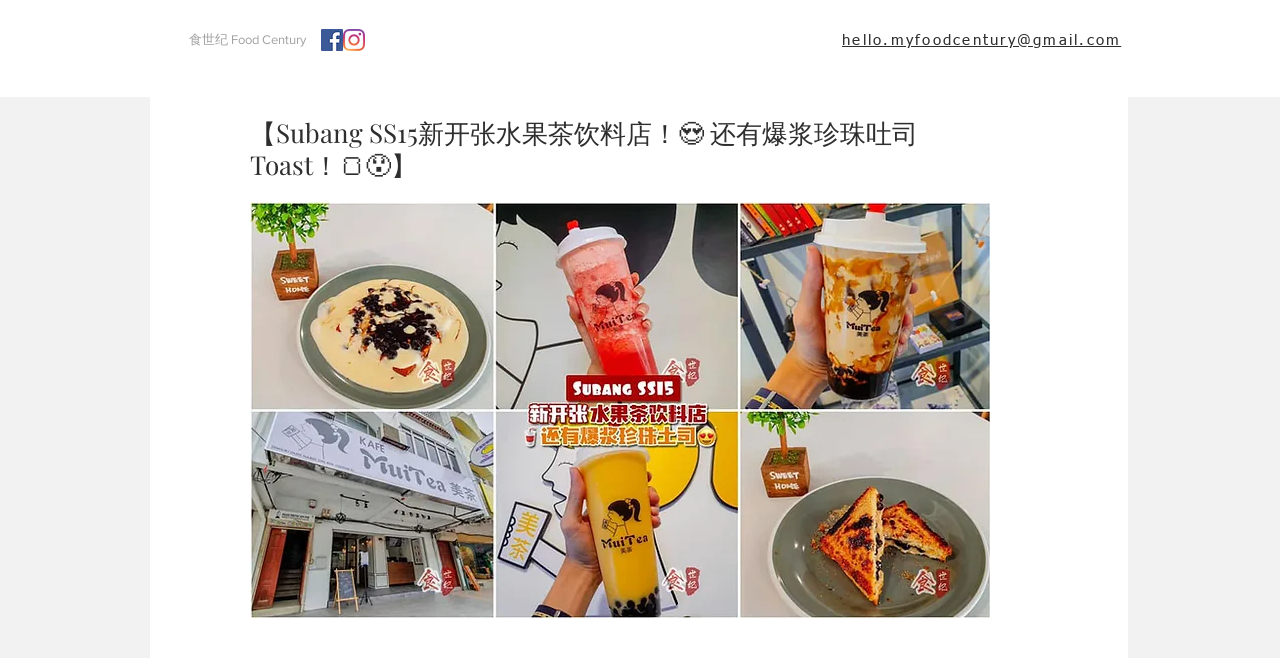

--- FILE ---
content_type: text/html; charset=utf-8
request_url: https://www.google.com/recaptcha/api2/aframe
body_size: 265
content:
<!DOCTYPE HTML><html><head><meta http-equiv="content-type" content="text/html; charset=UTF-8"></head><body><script nonce="Xc3BAsONoda1AdSVSpIanA">/** Anti-fraud and anti-abuse applications only. See google.com/recaptcha */ try{var clients={'sodar':'https://pagead2.googlesyndication.com/pagead/sodar?'};window.addEventListener("message",function(a){try{if(a.source===window.parent){var b=JSON.parse(a.data);var c=clients[b['id']];if(c){var d=document.createElement('img');d.src=c+b['params']+'&rc='+(localStorage.getItem("rc::a")?sessionStorage.getItem("rc::b"):"");window.document.body.appendChild(d);sessionStorage.setItem("rc::e",parseInt(sessionStorage.getItem("rc::e")||0)+1);localStorage.setItem("rc::h",'1769492888074');}}}catch(b){}});window.parent.postMessage("_grecaptcha_ready", "*");}catch(b){}</script></body></html>